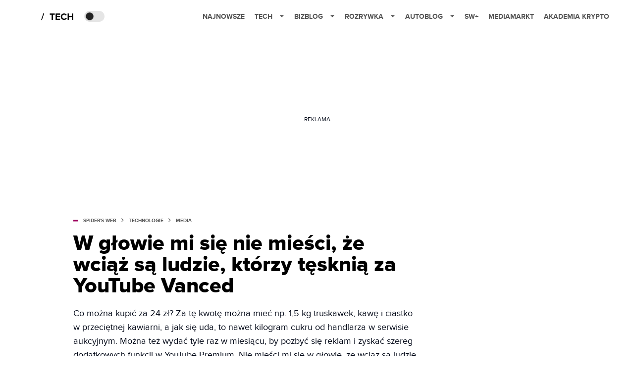

--- FILE ---
content_type: text/html; charset=utf-8
request_url: https://www.google.com/recaptcha/api2/aframe
body_size: 263
content:
<!DOCTYPE HTML><html><head><meta http-equiv="content-type" content="text/html; charset=UTF-8"></head><body><script nonce="ul_88wMie1H1sb0T8nrJWw">/** Anti-fraud and anti-abuse applications only. See google.com/recaptcha */ try{var clients={'sodar':'https://pagead2.googlesyndication.com/pagead/sodar?'};window.addEventListener("message",function(a){try{if(a.source===window.parent){var b=JSON.parse(a.data);var c=clients[b['id']];if(c){var d=document.createElement('img');d.src=c+b['params']+'&rc='+(localStorage.getItem("rc::a")?sessionStorage.getItem("rc::b"):"");window.document.body.appendChild(d);sessionStorage.setItem("rc::e",parseInt(sessionStorage.getItem("rc::e")||0)+1);localStorage.setItem("rc::h",'1768767107581');}}}catch(b){}});window.parent.postMessage("_grecaptcha_ready", "*");}catch(b){}</script></body></html>

--- FILE ---
content_type: application/javascript; charset=utf-8
request_url: https://fundingchoicesmessages.google.com/f/AGSKWxVXN6IydituwYF6Ufdji_j0NxoJkhkmotASoW8CJXVvZZdUltYcLG5nKC2p91xGZ1JwK0CzpiKho733MymmjQGRcTOzxzIHHrr6QFc0J-5PPCaMkKARuyRKoU7Ut22KO3GjhXnkb-BFsV8LCWWb_RFAEvordPmKcpeSmF3d7yerJkLj-zYfhLfBnQ==/__panel_ads./ads/post-/google-adverts-/layer-ads./flesh_banner
body_size: -1292
content:
window['64b803a7-3bef-4dc5-a73c-8db8a8ded4b5'] = true;